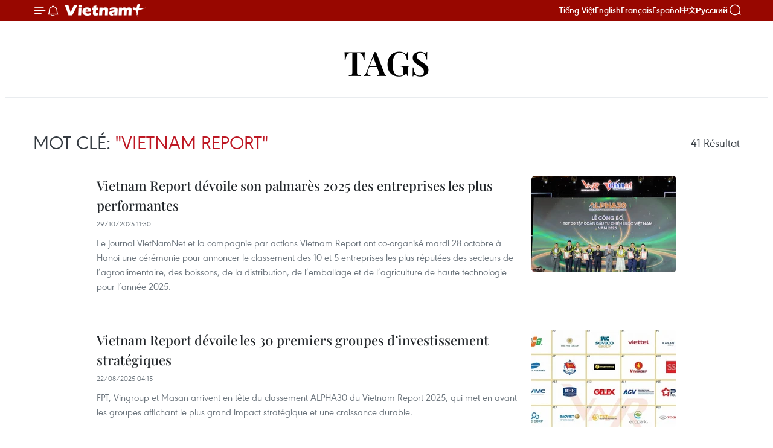

--- FILE ---
content_type: text/html;charset=utf-8
request_url: https://fr.vietnamplus.vn/vietnam-report-tag1799.vnp
body_size: 13801
content:
<!DOCTYPE html> <html lang="fr" class="fr"> <head> <title>Vietnam Report | Vietnam+ (VietnamPlus)</title> <meta name="description" content="Tin tức, hình ảnh, video clip MỚI NHẤT về Vietnam Report đang được dư luận quan tâm, cập nhật tin tuc Vietnam Report 24h trong ngày tại Vietnam+ (VietnamPlus)"/> <meta name="keywords" content="Vietnam Report, tin tuc Vietnam Report, hinh anh Vietnam Report, video clip Vietnam Report"/> <meta name="news_keywords" content="Vietnam Report, tin tuc Vietnam Report, hinh anh Vietnam Report, video clip Vietnam Report"/> <meta http-equiv="Content-Type" content="text/html; charset=utf-8" /> <meta http-equiv="X-UA-Compatible" content="IE=edge"/> <meta http-equiv="refresh" content="1800" /> <meta name="revisit-after" content="1 days" /> <meta name="viewport" content="width=device-width, initial-scale=1"> <meta http-equiv="content-language" content="vi" /> <meta name="format-detection" content="telephone=no"/> <meta name="format-detection" content="address=no"/> <meta name="apple-mobile-web-app-capable" content="yes"> <meta name="apple-mobile-web-app-status-bar-style" content="black"> <meta name="apple-mobile-web-app-title" content="Vietnam+ (VietnamPlus)"/> <meta name="referrer" content="no-referrer-when-downgrade"/> <link rel="shortcut icon" href="https://media.vietnamplus.vn/assets/web/styles/img/favicon.ico" type="image/x-icon" /> <link rel="preconnect" href="https://media.vietnamplus.vn"/> <link rel="dns-prefetch" href="https://media.vietnamplus.vn"/> <link rel="preconnect" href="//www.google-analytics.com" /> <link rel="preconnect" href="//www.googletagmanager.com" /> <link rel="preconnect" href="//stc.za.zaloapp.com" /> <link rel="preconnect" href="//fonts.googleapis.com" /> <link rel="preconnect" href="//pagead2.googlesyndication.com"/> <link rel="preconnect" href="//tpc.googlesyndication.com"/> <link rel="preconnect" href="//securepubads.g.doubleclick.net"/> <link rel="preconnect" href="//accounts.google.com"/> <link rel="preconnect" href="//adservice.google.com"/> <link rel="preconnect" href="//adservice.google.com.vn"/> <link rel="preconnect" href="//www.googletagservices.com"/> <link rel="preconnect" href="//partner.googleadservices.com"/> <link rel="preconnect" href="//tpc.googlesyndication.com"/> <link rel="preconnect" href="//za.zdn.vn"/> <link rel="preconnect" href="//sp.zalo.me"/> <link rel="preconnect" href="//connect.facebook.net"/> <link rel="preconnect" href="//www.facebook.com"/> <link rel="dns-prefetch" href="//www.google-analytics.com" /> <link rel="dns-prefetch" href="//www.googletagmanager.com" /> <link rel="dns-prefetch" href="//stc.za.zaloapp.com" /> <link rel="dns-prefetch" href="//fonts.googleapis.com" /> <link rel="dns-prefetch" href="//pagead2.googlesyndication.com"/> <link rel="dns-prefetch" href="//tpc.googlesyndication.com"/> <link rel="dns-prefetch" href="//securepubads.g.doubleclick.net"/> <link rel="dns-prefetch" href="//accounts.google.com"/> <link rel="dns-prefetch" href="//adservice.google.com"/> <link rel="dns-prefetch" href="//adservice.google.com.vn"/> <link rel="dns-prefetch" href="//www.googletagservices.com"/> <link rel="dns-prefetch" href="//partner.googleadservices.com"/> <link rel="dns-prefetch" href="//tpc.googlesyndication.com"/> <link rel="dns-prefetch" href="//za.zdn.vn"/> <link rel="dns-prefetch" href="//sp.zalo.me"/> <link rel="dns-prefetch" href="//connect.facebook.net"/> <link rel="dns-prefetch" href="//www.facebook.com"/> <link rel="dns-prefetch" href="//graph.facebook.com"/> <link rel="dns-prefetch" href="//static.xx.fbcdn.net"/> <link rel="dns-prefetch" href="//staticxx.facebook.com"/> <script> var cmsConfig = { domainDesktop: 'https://fr.vietnamplus.vn', domainMobile: 'https://fr.vietnamplus.vn', domainApi: 'https://fr-api.vietnamplus.vn', domainStatic: 'https://media.vietnamplus.vn', domainLog: 'https://fr-log.vietnamplus.vn', googleAnalytics: 'G\-XG2Q9PW0XH', siteId: 0, pageType: 12, objectId: 1799, adsZone: 0, allowAds: true, adsLazy: true, antiAdblock: true, }; if (window.location.protocol !== 'https:' && window.location.hostname.indexOf('vietnamplus.vn') !== -1) { window.location = 'https://' + window.location.hostname + window.location.pathname + window.location.hash; } var USER_AGENT=window.navigator&&(window.navigator.userAgent||window.navigator.vendor)||window.opera||"",IS_MOBILE=/Android|webOS|iPhone|iPod|BlackBerry|Windows Phone|IEMobile|Mobile Safari|Opera Mini/i.test(USER_AGENT),IS_REDIRECT=!1;function setCookie(e,o,i){var n=new Date,i=(n.setTime(n.getTime()+24*i*60*60*1e3),"expires="+n.toUTCString());document.cookie=e+"="+o+"; "+i+";path=/;"}function getCookie(e){var o=document.cookie.indexOf(e+"="),i=o+e.length+1;return!o&&e!==document.cookie.substring(0,e.length)||-1===o?null:(-1===(e=document.cookie.indexOf(";",i))&&(e=document.cookie.length),unescape(document.cookie.substring(i,e)))}IS_MOBILE&&getCookie("isDesktop")&&(setCookie("isDesktop",1,-1),window.location=window.location.pathname.replace(".amp", ".vnp")+window.location.search,IS_REDIRECT=!0); </script> <meta property="fb:pages" content="120834779440" /> <meta property="fb:app_id" content="1960985707489919" /> <meta name="author" content="Vietnam+ (VietnamPlus)" /> <meta name="copyright" content="Copyright © 2026 by Vietnam+ (VietnamPlus)" /> <meta name="RATING" content="GENERAL" /> <meta name="GENERATOR" content="Vietnam+ (VietnamPlus)" /> <meta content="Vietnam+ (VietnamPlus)" itemprop="sourceOrganization" name="source"/> <meta content="news" itemprop="genre" name="medium"/> <meta name="robots" content="noarchive, max-image-preview:large, index, follow" /> <meta name="GOOGLEBOT" content="noarchive, max-image-preview:large, index, follow" /> <link rel="canonical" href="https://fr.vietnamplus.vn/tag/vietnam-report-tag1799.vnp" /> <meta property="og:site_name" content="Vietnam+ (VietnamPlus)"/> <meta property="og:rich_attachment" content="true"/> <meta property="og:type" content="website"/> <meta property="og:url" content="https://fr.vietnamplus.vn/tag/vietnam-report-tag1799.vnp"/> <meta property="og:image" content="https://media.vietnamplus.vn/assets/web/styles/img/social-share.jpg"/> <meta property="og:image:width" content="1200"/> <meta property="og:image:height" content="630"/> <meta property="og:title" content="Vietnam Report"/> <meta property="og:description" content="Tin tức, hình ảnh, video clip MỚI NHẤT về Vietnam Report đang được dư luận quan tâm, cập nhật tin tuc Vietnam Report 24h trong ngày tại Vietnam+ (VietnamPlus)"/> <meta name="twitter:card" value="summary"/> <meta name="twitter:url" content="https://fr.vietnamplus.vn/tag/vietnam-report-tag1799.vnp"/> <meta name="twitter:title" content="Vietnam Report"/> <meta name="twitter:description" content="Tin tức, hình ảnh, video clip MỚI NHẤT về Vietnam Report đang được dư luận quan tâm, cập nhật tin tuc Vietnam Report 24h trong ngày tại Vietnam+ (VietnamPlus)"/> <meta name="twitter:image" content="https://media.vietnamplus.vn/assets/web/styles/img/social-share.jpg"/> <meta name="twitter:site" content="@Vietnam+ (VietnamPlus)"/> <meta name="twitter:creator" content="@Vietnam+ (VietnamPlus)"/> <script type="application/ld+json"> { "@context": "http://schema.org", "@type": "Organization", "name": "Vietnam+ (VietnamPlus)", "url": "https://fr.vietnamplus.vn", "logo": "https://media.vietnamplus.vn/assets/web/styles/img/logo.png", "foundingDate": "2008", "founders": [ { "@type": "Person", "name": "Thông tấn xã Việt Nam (TTXVN)" } ], "address": [ { "@type": "PostalAddress", "streetAddress": "Số 05 Lý Thường Kiệt - Hà Nội - Việt Nam", "addressLocality": "Hà Nội City", "addressRegion": "Northeast", "postalCode": "100000", "addressCountry": "VNM" } ], "contactPoint": [ { "@type": "ContactPoint", "telephone": "+84-243-941-1349", "contactType": "customer service" }, { "@type": "ContactPoint", "telephone": "+84-243-941-1348", "contactType": "customer service" } ], "sameAs": [ "https://www.facebook.com/VietnamPlus", "https://www.tiktok.com/@vietnamplus", "https://twitter.com/vietnamplus", "https://www.youtube.com/c/BaoVietnamPlus" ] } </script> <script type="application/ld+json"> { "@context" : "https://schema.org", "@type" : "WebSite", "name": "Vietnam+ (VietnamPlus)", "url": "https://fr.vietnamplus.vn", "alternateName" : "Báo điện tử VIETNAMPLUS, Cơ quan của Thông tấn xã Việt Nam (TTXVN)", "potentialAction": { "@type": "SearchAction", "target": { "@type": "EntryPoint", "urlTemplate": "https://fr.vietnamplus.vn/search/?q={search_term_string}" }, "query-input": "required name=search_term_string" } } </script> <script type="application/ld+json"> { "@context":"http://schema.org", "@type":"BreadcrumbList", "itemListElement":[ { "@type":"ListItem", "position":1, "item":{ "@id":"https://fr.vietnamplus.vn/tag/vietnam-report-tag1799.vnp", "name":"Vietnam Report" } } ] } </script> <link rel="preload" href="https://media.vietnamplus.vn/assets/web/styles/css/main.min-1.0.14.css" as="style"> <link rel="preload" href="https://media.vietnamplus.vn/assets/web/js/main.min-1.0.33.js" as="script"> <link id="cms-style" rel="stylesheet" href="https://media.vietnamplus.vn/assets/web/styles/css/main.min-1.0.14.css"> <script type="text/javascript"> var _metaOgUrl = 'https://fr.vietnamplus.vn/tag/vietnam-report-tag1799.vnp'; var page_title = document.title; var tracked_url = window.location.pathname + window.location.search + window.location.hash; </script> <script async="" src="https://www.googletagmanager.com/gtag/js?id=G-XG2Q9PW0XH"></script> <script> window.dataLayer = window.dataLayer || []; function gtag(){dataLayer.push(arguments);} gtag('js', new Date()); gtag('config', 'G-XG2Q9PW0XH'); </script> <script async src="https://sp.zalo.me/plugins/sdk.js"></script> </head> <body class=""> <div id="sdaWeb_SdaMasthead" class="rennab rennab-top" data-platform="1" data-position="Web_SdaMasthead"> </div> <header class=" site-header"> <div class="sticky"> <div class="container"> <i class="ic-menu"></i> <i class="ic-bell"></i> <div id="header-news" class="pick-news hidden" data-source="header-latest-news"></div> <a class="small-logo" href="/" title="Vietnam+ (VietnamPlus)">Vietnam+ (VietnamPlus)</a> <ul class="menu"> <li> <a href="https://www.vietnamplus.vn" title="Tiếng Việt" target="_blank">Tiếng Việt</a> </li> <li> <a href="https://en.vietnamplus.vn" title="English" target="_blank" rel="nofollow">English</a> </li> <li> <a href="https://fr.vietnamplus.vn" title="Français" target="_blank" rel="nofollow">Français</a> </li> <li> <a href="https://es.vietnamplus.vn" title="Español" target="_blank" rel="nofollow">Español</a> </li> <li> <a href="https://zh.vietnamplus.vn" title="中文" target="_blank" rel="nofollow">中文</a> </li> <li> <a href="https://ru.vietnamplus.vn" title="Русский" target="_blank" rel="nofollow">Русский</a> </li> </ul> <div class="search-wrapper"> <i class="ic-search"></i> <input type="text" class="search txtsearch" placeholder="Mot clé"> </div> </div> </div> </header> <div class="site-body"> <div id="sdaWeb_SdaBackground" class="rennab " data-platform="1" data-position="Web_SdaBackground"> </div> <div class="container"> <div class="breadcrumb"> <h2 class="main"> <a href="/" title="Vietnam Report">Tags</a> </h2> </div> <div id="sdaWeb_SdaTop" class="rennab " data-platform="1" data-position="Web_SdaTop"> </div> <div class="search-tags"> <div class="region-text"> <h1 class="keywords">Mot clé: <span class="search-keyword">"Vietnam Report"</span></h1> <p class="result"><span class="total-result">41</span> Résultat</p> </div> </div> <div class="timeline secondary content-list"> <article class="story" data-id="254040"> <figure class="story__thumb"> <a class="cms-link" href="https://fr.vietnamplus.vn/vietnam-report-devoile-son-palmares-2025-des-entreprises-les-plus-performantes-post254040.vnp" title="Vietnam Report dévoile son palmarès 2025 des entreprises les plus performantes"> <img class="lazyload" src="[data-uri]" data-src="https://mediafr.vietnamplus.vn/images/44f872b41ffffe837e595148a04b9807c748d32b56402318fb112929b4937d0b9f387a8bcef608e0a8694f675c3a66fcbc641214598d56ebf6ac7b349144c1fa/alpha30.jpg.webp" data-srcset="https://mediafr.vietnamplus.vn/images/44f872b41ffffe837e595148a04b9807c748d32b56402318fb112929b4937d0b9f387a8bcef608e0a8694f675c3a66fcbc641214598d56ebf6ac7b349144c1fa/alpha30.jpg.webp 1x, https://mediafr.vietnamplus.vn/images/5d0deb09e2c673469c8d47bdf1f528e4c748d32b56402318fb112929b4937d0b9f387a8bcef608e0a8694f675c3a66fcbc641214598d56ebf6ac7b349144c1fa/alpha30.jpg.webp 2x" alt="Les entreprises mises à l’honneur lors de la cérémonie, à Hanoi. Photo : vietnamnet.vn"> <noscript><img src="https://mediafr.vietnamplus.vn/images/44f872b41ffffe837e595148a04b9807c748d32b56402318fb112929b4937d0b9f387a8bcef608e0a8694f675c3a66fcbc641214598d56ebf6ac7b349144c1fa/alpha30.jpg.webp" srcset="https://mediafr.vietnamplus.vn/images/44f872b41ffffe837e595148a04b9807c748d32b56402318fb112929b4937d0b9f387a8bcef608e0a8694f675c3a66fcbc641214598d56ebf6ac7b349144c1fa/alpha30.jpg.webp 1x, https://mediafr.vietnamplus.vn/images/5d0deb09e2c673469c8d47bdf1f528e4c748d32b56402318fb112929b4937d0b9f387a8bcef608e0a8694f675c3a66fcbc641214598d56ebf6ac7b349144c1fa/alpha30.jpg.webp 2x" alt="Les entreprises mises à l’honneur lors de la cérémonie, à Hanoi. Photo : vietnamnet.vn" class="image-fallback"></noscript> </a> </figure> <h2 class="story__heading" data-tracking="254040"> <a class=" cms-link" href="https://fr.vietnamplus.vn/vietnam-report-devoile-son-palmares-2025-des-entreprises-les-plus-performantes-post254040.vnp" title="Vietnam Report dévoile son palmarès 2025 des entreprises les plus performantes"> Vietnam Report dévoile son palmarès 2025 des entreprises les plus performantes </a> </h2> <time class="time" datetime="2025-10-29T18:30:00+0700" data-time="1761737400"> 29/10/2025 18:30 </time> <div class="story__summary story__shorten"> <p>Le journal VietNamNet et la compagnie par actions Vietnam Report ont co-organisé mardi 28 octobre à Hanoi une cérémonie pour annoncer le classement des 10 et 5 entreprises les plus réputées des secteurs de l’agroalimentaire, des boissons, de la distribution, de l’emballage et de l’agriculture de haute technologie pour l’année 2025.</p> </div> </article> <article class="story" data-id="249814"> <figure class="story__thumb"> <a class="cms-link" href="https://fr.vietnamplus.vn/vietnam-report-devoile-les-30-premiers-groupes-dinvestissement-strategiques-post249814.vnp" title="Vietnam Report dévoile les 30 premiers groupes d’investissement stratégiques"> <img class="lazyload" src="[data-uri]" data-src="https://mediafr.vietnamplus.vn/images/44f872b41ffffe837e595148a04b9807103986cf94bf292ee05dc72462337092eaa7bc02fb4a0721261da9ef5e84f629835b2a35aa37fbf2ec7ee4bb159e461c/vietnam-report.jpg.webp" data-srcset="https://mediafr.vietnamplus.vn/images/44f872b41ffffe837e595148a04b9807103986cf94bf292ee05dc72462337092eaa7bc02fb4a0721261da9ef5e84f629835b2a35aa37fbf2ec7ee4bb159e461c/vietnam-report.jpg.webp 1x, https://mediafr.vietnamplus.vn/images/5d0deb09e2c673469c8d47bdf1f528e4103986cf94bf292ee05dc72462337092eaa7bc02fb4a0721261da9ef5e84f629835b2a35aa37fbf2ec7ee4bb159e461c/vietnam-report.jpg.webp 2x" alt="Vietnam Report dévoile la liste des 30 premiers groupes d’investissement stratégiques du pays. Photo : VNA"> <noscript><img src="https://mediafr.vietnamplus.vn/images/44f872b41ffffe837e595148a04b9807103986cf94bf292ee05dc72462337092eaa7bc02fb4a0721261da9ef5e84f629835b2a35aa37fbf2ec7ee4bb159e461c/vietnam-report.jpg.webp" srcset="https://mediafr.vietnamplus.vn/images/44f872b41ffffe837e595148a04b9807103986cf94bf292ee05dc72462337092eaa7bc02fb4a0721261da9ef5e84f629835b2a35aa37fbf2ec7ee4bb159e461c/vietnam-report.jpg.webp 1x, https://mediafr.vietnamplus.vn/images/5d0deb09e2c673469c8d47bdf1f528e4103986cf94bf292ee05dc72462337092eaa7bc02fb4a0721261da9ef5e84f629835b2a35aa37fbf2ec7ee4bb159e461c/vietnam-report.jpg.webp 2x" alt="Vietnam Report dévoile la liste des 30 premiers groupes d’investissement stratégiques du pays. Photo : VNA" class="image-fallback"></noscript> </a> </figure> <h2 class="story__heading" data-tracking="249814"> <a class=" cms-link" href="https://fr.vietnamplus.vn/vietnam-report-devoile-les-30-premiers-groupes-dinvestissement-strategiques-post249814.vnp" title="Vietnam Report dévoile les 30 premiers groupes d’investissement stratégiques"> Vietnam Report dévoile les 30 premiers groupes d’investissement stratégiques </a> </h2> <time class="time" datetime="2025-08-22T11:15:00+0700" data-time="1755836100"> 22/08/2025 11:15 </time> <div class="story__summary story__shorten"> <p>FPT, Vingroup et Masan arrivent en tête du classement ALPHA30 du Vietnam Report 2025, qui met en avant les groupes affichant le plus grand impact stratégique et une croissance durable.</p> </div> </article> <article class="story" data-id="244839"> <figure class="story__thumb"> <a class="cms-link" href="https://fr.vietnamplus.vn/croissance-economique-le-vietnam-devoile-son-top-500-des-entreprises-les-plus-dynamiques-post244839.vnp" title="Croissance économique : le Vietnam dévoile son Top 500 des entreprises les plus dynamiques "> <img class="lazyload" src="[data-uri]" data-src="https://mediafr.vietnamplus.vn/images/e561533c122dd67ff9be5bdc26232758febd5f8a6a9b5ed7dec2af23c0890ecc209f952adcc74cf4ed5c50eb6f44745ceebc0b402d020c64ae153eb4a8bd6e30/nc-20250416115816.jpg.webp" data-srcset="https://mediafr.vietnamplus.vn/images/e561533c122dd67ff9be5bdc26232758febd5f8a6a9b5ed7dec2af23c0890ecc209f952adcc74cf4ed5c50eb6f44745ceebc0b402d020c64ae153eb4a8bd6e30/nc-20250416115816.jpg.webp 1x, https://mediafr.vietnamplus.vn/images/5e68d86e4a3b9f2df1e0c1392dbdba62febd5f8a6a9b5ed7dec2af23c0890ecc209f952adcc74cf4ed5c50eb6f44745ceebc0b402d020c64ae153eb4a8bd6e30/nc-20250416115816.jpg.webp 2x" alt="Photo : VNA"> <noscript><img src="https://mediafr.vietnamplus.vn/images/e561533c122dd67ff9be5bdc26232758febd5f8a6a9b5ed7dec2af23c0890ecc209f952adcc74cf4ed5c50eb6f44745ceebc0b402d020c64ae153eb4a8bd6e30/nc-20250416115816.jpg.webp" srcset="https://mediafr.vietnamplus.vn/images/e561533c122dd67ff9be5bdc26232758febd5f8a6a9b5ed7dec2af23c0890ecc209f952adcc74cf4ed5c50eb6f44745ceebc0b402d020c64ae153eb4a8bd6e30/nc-20250416115816.jpg.webp 1x, https://mediafr.vietnamplus.vn/images/5e68d86e4a3b9f2df1e0c1392dbdba62febd5f8a6a9b5ed7dec2af23c0890ecc209f952adcc74cf4ed5c50eb6f44745ceebc0b402d020c64ae153eb4a8bd6e30/nc-20250416115816.jpg.webp 2x" alt="Photo : VNA" class="image-fallback"></noscript> </a> </figure> <h2 class="story__heading" data-tracking="244839"> <a class=" cms-link" href="https://fr.vietnamplus.vn/croissance-economique-le-vietnam-devoile-son-top-500-des-entreprises-les-plus-dynamiques-post244839.vnp" title="Croissance économique : le Vietnam dévoile son Top 500 des entreprises les plus dynamiques "> Croissance économique : le Vietnam dévoile son Top 500 des entreprises les plus dynamiques </a> </h2> <time class="time" datetime="2025-04-24T16:09:55+0700" data-time="1745485795"> 24/04/2025 16:09 </time> <div class="story__summary story__shorten"> <p>La compagnie par actions Vietnam Report et le journal VietNamNet ont annoncé, le 24 avril, la liste des 500 entreprises enregistrant la croissance la plus rapide au Vietnam (FAST500), mettant à l’honneur celles qui se distinguent par un taux de croissance élevé de leurs revenus et un fort engagement en matière de responsabilité sociale. </p> </div> </article> <article class="story" data-id="237857"> <figure class="story__thumb"> <a class="cms-link" href="https://fr.vietnamplus.vn/vietnam-report-construire-une-marque-forte-pour-le-developpement-durable-a-lavenir-post237857.vnp" title="Vietnam Report: Construire une marque forte pour le développement durable à l’avenir"> <img class="lazyload" src="[data-uri]" data-src="https://mediafr.vietnamplus.vn/images/8e98a483fbdc1188ba7e718c1c8b17cb7d140f8413acbf1b75c92b53a8e399e91f2b4b208265a2b179c31be0df930f164c7dea573360559da230b6bea101fdcc/doanh-nghiep.jpg.webp" data-srcset="https://mediafr.vietnamplus.vn/images/8e98a483fbdc1188ba7e718c1c8b17cb7d140f8413acbf1b75c92b53a8e399e91f2b4b208265a2b179c31be0df930f164c7dea573360559da230b6bea101fdcc/doanh-nghiep.jpg.webp 1x, https://mediafr.vietnamplus.vn/images/8fca5519b08d7ebdb673790bf74350817d140f8413acbf1b75c92b53a8e399e91f2b4b208265a2b179c31be0df930f164c7dea573360559da230b6bea101fdcc/doanh-nghiep.jpg.webp 2x" alt="Cérémonie annonçant le Top 500 des plus grandes compagnies du Vietnam (VNR500) et le top 10 des plus prestigieuses entreprises dans les domaines de la pharmacie, de la logistique, du tourisme et de l&#39;animalerie en 2024. Photo: VNA"> <noscript><img src="https://mediafr.vietnamplus.vn/images/8e98a483fbdc1188ba7e718c1c8b17cb7d140f8413acbf1b75c92b53a8e399e91f2b4b208265a2b179c31be0df930f164c7dea573360559da230b6bea101fdcc/doanh-nghiep.jpg.webp" srcset="https://mediafr.vietnamplus.vn/images/8e98a483fbdc1188ba7e718c1c8b17cb7d140f8413acbf1b75c92b53a8e399e91f2b4b208265a2b179c31be0df930f164c7dea573360559da230b6bea101fdcc/doanh-nghiep.jpg.webp 1x, https://mediafr.vietnamplus.vn/images/8fca5519b08d7ebdb673790bf74350817d140f8413acbf1b75c92b53a8e399e91f2b4b208265a2b179c31be0df930f164c7dea573360559da230b6bea101fdcc/doanh-nghiep.jpg.webp 2x" alt="Cérémonie annonçant le Top 500 des plus grandes compagnies du Vietnam (VNR500) et le top 10 des plus prestigieuses entreprises dans les domaines de la pharmacie, de la logistique, du tourisme et de l&#39;animalerie en 2024. Photo: VNA" class="image-fallback"></noscript> </a> </figure> <h2 class="story__heading" data-tracking="237857"> <a class=" cms-link" href="https://fr.vietnamplus.vn/vietnam-report-construire-une-marque-forte-pour-le-developpement-durable-a-lavenir-post237857.vnp" title="Vietnam Report: Construire une marque forte pour le développement durable à l’avenir"> Vietnam Report: Construire une marque forte pour le développement durable à l’avenir </a> </h2> <time class="time" datetime="2025-01-08T18:49:07+0700" data-time="1736336947"> 08/01/2025 18:49 </time> <div class="story__summary story__shorten"> <p>Durant le processus de reprise économique,&nbsp;construction d’une marque forte continuera à jouer un rôle clé, aidant non seulement les entreprises à se redresser rapidement, mais également à se développer durablement à l’avenir.</p> </div> </article> <article class="story" data-id="228847"> <figure class="story__thumb"> <a class="cms-link" href="https://fr.vietnamplus.vn/la-liste-des-50-plus-prestigieuses-et-efficaces-entreprises-publiques-en-2024-devoilee-post228847.vnp" title="La liste des 50 plus prestigieuses et efficaces entreprises publiques en 2024 dévoilée"> <img class="lazyload" src="[data-uri]" data-src="https://mediafr.vietnamplus.vn/images/ae057bab99f8b1b74502585042c6d720d9efca804b8103acccf953e4e5d338b605ed5256d57e8e721c23d400965e8c86b99de573f1345012f91e6b704988363c/1-1277.jpg.webp" data-srcset="https://mediafr.vietnamplus.vn/images/ae057bab99f8b1b74502585042c6d720d9efca804b8103acccf953e4e5d338b605ed5256d57e8e721c23d400965e8c86b99de573f1345012f91e6b704988363c/1-1277.jpg.webp 1x, https://mediafr.vietnamplus.vn/images/a73da72ef6fb08a44d694436f9d7d0aad9efca804b8103acccf953e4e5d338b605ed5256d57e8e721c23d400965e8c86b99de573f1345012f91e6b704988363c/1-1277.jpg.webp 2x" alt="Photo ; Kinh te vq du bao"> <noscript><img src="https://mediafr.vietnamplus.vn/images/ae057bab99f8b1b74502585042c6d720d9efca804b8103acccf953e4e5d338b605ed5256d57e8e721c23d400965e8c86b99de573f1345012f91e6b704988363c/1-1277.jpg.webp" srcset="https://mediafr.vietnamplus.vn/images/ae057bab99f8b1b74502585042c6d720d9efca804b8103acccf953e4e5d338b605ed5256d57e8e721c23d400965e8c86b99de573f1345012f91e6b704988363c/1-1277.jpg.webp 1x, https://mediafr.vietnamplus.vn/images/a73da72ef6fb08a44d694436f9d7d0aad9efca804b8103acccf953e4e5d338b605ed5256d57e8e721c23d400965e8c86b99de573f1345012f91e6b704988363c/1-1277.jpg.webp 2x" alt="Photo ; Kinh te vq du bao" class="image-fallback"></noscript> </a> </figure> <h2 class="story__heading" data-tracking="228847"> <a class=" cms-link" href="https://fr.vietnamplus.vn/la-liste-des-50-plus-prestigieuses-et-efficaces-entreprises-publiques-en-2024-devoilee-post228847.vnp" title="La liste des 50 plus prestigieuses et efficaces entreprises publiques en 2024 dévoilée"> La liste des 50 plus prestigieuses et efficaces entreprises publiques en 2024 dévoilée </a> </h2> <time class="time" datetime="2024-08-04T17:02:34+0700" data-time="1722765754"> 04/08/2024 17:02 </time> <div class="story__summary story__shorten"> <p>Vietnam Report et le journal VietNamNet ont annoncé la liste des 50 plus prestigieuses et efficaces entreprises publiques (VIX50) au Vietnam en 2024 lors d'une cérémonie tenue le 2 août.</p> </div> </article> <div id="sdaWeb_SdaNative1" class="rennab " data-platform="1" data-position="Web_SdaNative1"> </div> <article class="story" data-id="227112"> <figure class="story__thumb"> <a class="cms-link" href="https://fr.vietnamplus.vn/vietnam-report-annonce-les-10-meilleures-entreprises-technologiques-reputees-en-2024-post227112.vnp" title="Vietnam Report annonce les 10 meilleures entreprises technologiques réputées en 2024"> <img class="lazyload" src="[data-uri]" data-src="https://mediafr.vietnamplus.vn/images/ae057bab99f8b1b74502585042c6d720d9efca804b8103acccf953e4e5d338b62e2daccfa844d8a842f332f9018160a1b99de573f1345012f91e6b704988363c/1-8171.jpg.webp" data-srcset="https://mediafr.vietnamplus.vn/images/ae057bab99f8b1b74502585042c6d720d9efca804b8103acccf953e4e5d338b62e2daccfa844d8a842f332f9018160a1b99de573f1345012f91e6b704988363c/1-8171.jpg.webp 1x, https://mediafr.vietnamplus.vn/images/a73da72ef6fb08a44d694436f9d7d0aad9efca804b8103acccf953e4e5d338b62e2daccfa844d8a842f332f9018160a1b99de573f1345012f91e6b704988363c/1-8171.jpg.webp 2x" alt="Vietnam Report annonce les 10 meilleures entreprises technologiques réputées en 2024"> <noscript><img src="https://mediafr.vietnamplus.vn/images/ae057bab99f8b1b74502585042c6d720d9efca804b8103acccf953e4e5d338b62e2daccfa844d8a842f332f9018160a1b99de573f1345012f91e6b704988363c/1-8171.jpg.webp" srcset="https://mediafr.vietnamplus.vn/images/ae057bab99f8b1b74502585042c6d720d9efca804b8103acccf953e4e5d338b62e2daccfa844d8a842f332f9018160a1b99de573f1345012f91e6b704988363c/1-8171.jpg.webp 1x, https://mediafr.vietnamplus.vn/images/a73da72ef6fb08a44d694436f9d7d0aad9efca804b8103acccf953e4e5d338b62e2daccfa844d8a842f332f9018160a1b99de573f1345012f91e6b704988363c/1-8171.jpg.webp 2x" alt="Vietnam Report annonce les 10 meilleures entreprises technologiques réputées en 2024" class="image-fallback"></noscript> </a> </figure> <h2 class="story__heading" data-tracking="227112"> <a class=" cms-link" href="https://fr.vietnamplus.vn/vietnam-report-annonce-les-10-meilleures-entreprises-technologiques-reputees-en-2024-post227112.vnp" title="Vietnam Report annonce les 10 meilleures entreprises technologiques réputées en 2024"> Vietnam Report annonce les 10 meilleures entreprises technologiques réputées en 2024 </a> </h2> <time class="time" datetime="2024-06-22T09:08:18+0700" data-time="1719022098"> 22/06/2024 09:08 </time> <div class="story__summary story__shorten"> <p>Le Groupe de l'industrie militaire et des télécommunications (Viettel), FPT Corporation et le Groupe des postes et télécommunications du Vietnam (VNPT) font partie des 10 entreprises technologiques les plus réputées en 2024, publicitées récemment par Vietnam Report JSC.</p> </div> </article> <article class="story" data-id="226607"> <figure class="story__thumb"> <a class="cms-link" href="https://fr.vietnamplus.vn/publicite-du-top-10-des-banques-commerciales-reputees-pour-2024-post226607.vnp" title="Publicité du top 10 des banques commerciales réputées pour 2024"> <img class="lazyload" src="[data-uri]" data-src="https://mediafr.vietnamplus.vn/images/ae057bab99f8b1b74502585042c6d720d9efca804b8103acccf953e4e5d338b6befa17454120945628297892b9959f28b99de573f1345012f91e6b704988363c/1-4044.jpg.webp" data-srcset="https://mediafr.vietnamplus.vn/images/ae057bab99f8b1b74502585042c6d720d9efca804b8103acccf953e4e5d338b6befa17454120945628297892b9959f28b99de573f1345012f91e6b704988363c/1-4044.jpg.webp 1x, https://mediafr.vietnamplus.vn/images/a73da72ef6fb08a44d694436f9d7d0aad9efca804b8103acccf953e4e5d338b6befa17454120945628297892b9959f28b99de573f1345012f91e6b704988363c/1-4044.jpg.webp 2x" alt="Transactions à une succursale de la Banque Agribank à Lao Cai. Photo : VNA "> <noscript><img src="https://mediafr.vietnamplus.vn/images/ae057bab99f8b1b74502585042c6d720d9efca804b8103acccf953e4e5d338b6befa17454120945628297892b9959f28b99de573f1345012f91e6b704988363c/1-4044.jpg.webp" srcset="https://mediafr.vietnamplus.vn/images/ae057bab99f8b1b74502585042c6d720d9efca804b8103acccf953e4e5d338b6befa17454120945628297892b9959f28b99de573f1345012f91e6b704988363c/1-4044.jpg.webp 1x, https://mediafr.vietnamplus.vn/images/a73da72ef6fb08a44d694436f9d7d0aad9efca804b8103acccf953e4e5d338b6befa17454120945628297892b9959f28b99de573f1345012f91e6b704988363c/1-4044.jpg.webp 2x" alt="Transactions à une succursale de la Banque Agribank à Lao Cai. Photo : VNA " class="image-fallback"></noscript> </a> </figure> <h2 class="story__heading" data-tracking="226607"> <a class=" cms-link" href="https://fr.vietnamplus.vn/publicite-du-top-10-des-banques-commerciales-reputees-pour-2024-post226607.vnp" title="Publicité du top 10 des banques commerciales réputées pour 2024"> Publicité du top 10 des banques commerciales réputées pour 2024 </a> </h2> <time class="time" datetime="2024-06-10T21:42:09+0700" data-time="1718030529"> 10/06/2024 21:42 </time> <div class="story__summary story__shorten"> <p>Le Vietnam Report JSC a dévoilé le 10 juin sa liste annuelle des 10 banques commerciales les plus réputées du Vietnam pour 2024.</p> </div> </article> <article class="story" data-id="223637"> <figure class="story__thumb"> <a class="cms-link" href="https://fr.vietnamplus.vn/publication-de-la-liste-des-500-entreprises-a-la-croissance-la-plus-rapide-en-2024-post223637.vnp" title="Publication de la liste des 500 entreprises à la croissance la plus rapide en 2024 "> <img class="lazyload" src="[data-uri]" data-src="https://mediafr.vietnamplus.vn/images/ae057bab99f8b1b74502585042c6d72000dd6b077e7a7608dd22fa1303f086e294ae69740bcc04fad43f4e67dad46c48835b2a35aa37fbf2ec7ee4bb159e461c/top_500.jpg.webp" data-srcset="https://mediafr.vietnamplus.vn/images/ae057bab99f8b1b74502585042c6d72000dd6b077e7a7608dd22fa1303f086e294ae69740bcc04fad43f4e67dad46c48835b2a35aa37fbf2ec7ee4bb159e461c/top_500.jpg.webp 1x, https://mediafr.vietnamplus.vn/images/a73da72ef6fb08a44d694436f9d7d0aa00dd6b077e7a7608dd22fa1303f086e294ae69740bcc04fad43f4e67dad46c48835b2a35aa37fbf2ec7ee4bb159e461c/top_500.jpg.webp 2x" alt="Publication de la liste des 500 entreprises à la croissance la plus rapide en 2024 "> <noscript><img src="https://mediafr.vietnamplus.vn/images/ae057bab99f8b1b74502585042c6d72000dd6b077e7a7608dd22fa1303f086e294ae69740bcc04fad43f4e67dad46c48835b2a35aa37fbf2ec7ee4bb159e461c/top_500.jpg.webp" srcset="https://mediafr.vietnamplus.vn/images/ae057bab99f8b1b74502585042c6d72000dd6b077e7a7608dd22fa1303f086e294ae69740bcc04fad43f4e67dad46c48835b2a35aa37fbf2ec7ee4bb159e461c/top_500.jpg.webp 1x, https://mediafr.vietnamplus.vn/images/a73da72ef6fb08a44d694436f9d7d0aa00dd6b077e7a7608dd22fa1303f086e294ae69740bcc04fad43f4e67dad46c48835b2a35aa37fbf2ec7ee4bb159e461c/top_500.jpg.webp 2x" alt="Publication de la liste des 500 entreprises à la croissance la plus rapide en 2024 " class="image-fallback"></noscript> </a> </figure> <h2 class="story__heading" data-tracking="223637"> <a class=" cms-link" href="https://fr.vietnamplus.vn/publication-de-la-liste-des-500-entreprises-a-la-croissance-la-plus-rapide-en-2024-post223637.vnp" title="Publication de la liste des 500 entreprises à la croissance la plus rapide en 2024 "> Publication de la liste des 500 entreprises à la croissance la plus rapide en 2024 </a> </h2> <time class="time" datetime="2024-04-25T09:28:00+0700" data-time="1714012080"> 25/04/2024 09:28 </time> <div class="story__summary story__shorten"> La société Vietnam Report, en coordination avec le journal en ligne VietNamNet, a publié le 24 avril à Hanoï la liste des 500 entreprises vietnamiennes à la croissance la plus rapide en 2024 (FAST500). </div> </article> <article class="story" data-id="218388"> <figure class="story__thumb"> <a class="cms-link" href="https://fr.vietnamplus.vn/plus-de-90-des-entreprises-touristiques-prevoient-une-forte-croissance-de-leurs-revenus-cette-annee-post218388.vnp" title="Plus de 90% des entreprises touristiques prévoient une forte croissance de leurs revenus cette année"> <img class="lazyload" src="[data-uri]" data-src="https://mediafr.vietnamplus.vn/images/ae057bab99f8b1b74502585042c6d72000dd6b077e7a7608dd22fa1303f086e244cdab6ea522327368b847e2ee852650e6e784b3d66c9a87649d6be06cd8e0fa/tourisme.jpg.webp" data-srcset="https://mediafr.vietnamplus.vn/images/ae057bab99f8b1b74502585042c6d72000dd6b077e7a7608dd22fa1303f086e244cdab6ea522327368b847e2ee852650e6e784b3d66c9a87649d6be06cd8e0fa/tourisme.jpg.webp 1x, https://mediafr.vietnamplus.vn/images/a73da72ef6fb08a44d694436f9d7d0aa00dd6b077e7a7608dd22fa1303f086e244cdab6ea522327368b847e2ee852650e6e784b3d66c9a87649d6be06cd8e0fa/tourisme.jpg.webp 2x" alt="Plus de 90% des entreprises touristiques prévoient une forte croissance de leurs revenus cette année"> <noscript><img src="https://mediafr.vietnamplus.vn/images/ae057bab99f8b1b74502585042c6d72000dd6b077e7a7608dd22fa1303f086e244cdab6ea522327368b847e2ee852650e6e784b3d66c9a87649d6be06cd8e0fa/tourisme.jpg.webp" srcset="https://mediafr.vietnamplus.vn/images/ae057bab99f8b1b74502585042c6d72000dd6b077e7a7608dd22fa1303f086e244cdab6ea522327368b847e2ee852650e6e784b3d66c9a87649d6be06cd8e0fa/tourisme.jpg.webp 1x, https://mediafr.vietnamplus.vn/images/a73da72ef6fb08a44d694436f9d7d0aa00dd6b077e7a7608dd22fa1303f086e244cdab6ea522327368b847e2ee852650e6e784b3d66c9a87649d6be06cd8e0fa/tourisme.jpg.webp 2x" alt="Plus de 90% des entreprises touristiques prévoient une forte croissance de leurs revenus cette année" class="image-fallback"></noscript> </a> </figure> <h2 class="story__heading" data-tracking="218388"> <a class=" cms-link" href="https://fr.vietnamplus.vn/plus-de-90-des-entreprises-touristiques-prevoient-une-forte-croissance-de-leurs-revenus-cette-annee-post218388.vnp" title="Plus de 90% des entreprises touristiques prévoient une forte croissance de leurs revenus cette année"> Plus de 90% des entreprises touristiques prévoient une forte croissance de leurs revenus cette année </a> </h2> <time class="time" datetime="2024-01-31T10:00:00+0700" data-time="1706670000"> 31/01/2024 10:00 </time> <div class="story__summary story__shorten"> Les résultats d'une enquête menée par la société Vietnam Report auprès d’entreprises du tourisme et de l'hôtellerie montrent que 66,7% des entreprises du secteur sont optimistes quant aux perspectives du tourisme en 2024. </div> </article> <article class="story" data-id="213230"> <figure class="story__thumb"> <a class="cms-link" href="https://fr.vietnamplus.vn/top-10-des-entreprises-les-plus-prestigieuses-du-secteur-des-aliments-et-des-boissons-en-2023-post213230.vnp" title="Top 10 des entreprises les plus prestigieuses du secteur des aliments et des boissons en 2023"> <img class="lazyload" src="[data-uri]" data-src="https://mediafr.vietnamplus.vn/images/ae057bab99f8b1b74502585042c6d7202b84ee30405c6d42b2a223d0d2d1810b4b03c555da35387c29e45f6c610e90db6ad379562fabb7a2e21bab8da96997cb/sua.png.webp" data-srcset="https://mediafr.vietnamplus.vn/images/ae057bab99f8b1b74502585042c6d7202b84ee30405c6d42b2a223d0d2d1810b4b03c555da35387c29e45f6c610e90db6ad379562fabb7a2e21bab8da96997cb/sua.png.webp 1x, https://mediafr.vietnamplus.vn/images/a73da72ef6fb08a44d694436f9d7d0aa2b84ee30405c6d42b2a223d0d2d1810b4b03c555da35387c29e45f6c610e90db6ad379562fabb7a2e21bab8da96997cb/sua.png.webp 2x" alt="Top 10 des entreprises les plus prestigieuses du secteur des aliments et des boissons en 2023"> <noscript><img src="https://mediafr.vietnamplus.vn/images/ae057bab99f8b1b74502585042c6d7202b84ee30405c6d42b2a223d0d2d1810b4b03c555da35387c29e45f6c610e90db6ad379562fabb7a2e21bab8da96997cb/sua.png.webp" srcset="https://mediafr.vietnamplus.vn/images/ae057bab99f8b1b74502585042c6d7202b84ee30405c6d42b2a223d0d2d1810b4b03c555da35387c29e45f6c610e90db6ad379562fabb7a2e21bab8da96997cb/sua.png.webp 1x, https://mediafr.vietnamplus.vn/images/a73da72ef6fb08a44d694436f9d7d0aa2b84ee30405c6d42b2a223d0d2d1810b4b03c555da35387c29e45f6c610e90db6ad379562fabb7a2e21bab8da96997cb/sua.png.webp 2x" alt="Top 10 des entreprises les plus prestigieuses du secteur des aliments et des boissons en 2023" class="image-fallback"></noscript> </a> </figure> <h2 class="story__heading" data-tracking="213230"> <a class=" cms-link" href="https://fr.vietnamplus.vn/top-10-des-entreprises-les-plus-prestigieuses-du-secteur-des-aliments-et-des-boissons-en-2023-post213230.vnp" title="Top 10 des entreprises les plus prestigieuses du secteur des aliments et des boissons en 2023"> Top 10 des entreprises les plus prestigieuses du secteur des aliments et des boissons en 2023 </a> </h2> <time class="time" datetime="2023-09-19T15:40:00+0700" data-time="1695112800"> 19/09/2023 15:40 </time> <div class="story__summary story__shorten"> La société par actions d'évaluation Vietnam Report a rendu public le 19 septembre sa liste des 10 entreprises les plus prestigieuses du secteur des aliments et des boissons du Vietnam en 2023. </div> </article> <article class="story" data-id="204342"> <figure class="story__thumb"> <a class="cms-link" href="https://fr.vietnamplus.vn/liste-des-10-banques-commerciales-les-plus-prestigieuses-du-vietnam-en-2023-post204342.vnp" title="Liste des 10 banques commerciales les plus prestigieuses du Vietnam en 2023"> <img class="lazyload" src="[data-uri]" data-src="https://mediafr.vietnamplus.vn/images/ae057bab99f8b1b74502585042c6d7202b84ee30405c6d42b2a223d0d2d1810b1d8a48124b1ce61a74c7ba3a0fe3d3eed483030be7773e72414bf2c995cc1998e6e784b3d66c9a87649d6be06cd8e0fa/anhminhhoa20230614153333.jpg.webp" data-srcset="https://mediafr.vietnamplus.vn/images/ae057bab99f8b1b74502585042c6d7202b84ee30405c6d42b2a223d0d2d1810b1d8a48124b1ce61a74c7ba3a0fe3d3eed483030be7773e72414bf2c995cc1998e6e784b3d66c9a87649d6be06cd8e0fa/anhminhhoa20230614153333.jpg.webp 1x, https://mediafr.vietnamplus.vn/images/a73da72ef6fb08a44d694436f9d7d0aa2b84ee30405c6d42b2a223d0d2d1810b1d8a48124b1ce61a74c7ba3a0fe3d3eed483030be7773e72414bf2c995cc1998e6e784b3d66c9a87649d6be06cd8e0fa/anhminhhoa20230614153333.jpg.webp 2x" alt="Liste des 10 banques commerciales les plus prestigieuses du Vietnam en 2023"> <noscript><img src="https://mediafr.vietnamplus.vn/images/ae057bab99f8b1b74502585042c6d7202b84ee30405c6d42b2a223d0d2d1810b1d8a48124b1ce61a74c7ba3a0fe3d3eed483030be7773e72414bf2c995cc1998e6e784b3d66c9a87649d6be06cd8e0fa/anhminhhoa20230614153333.jpg.webp" srcset="https://mediafr.vietnamplus.vn/images/ae057bab99f8b1b74502585042c6d7202b84ee30405c6d42b2a223d0d2d1810b1d8a48124b1ce61a74c7ba3a0fe3d3eed483030be7773e72414bf2c995cc1998e6e784b3d66c9a87649d6be06cd8e0fa/anhminhhoa20230614153333.jpg.webp 1x, https://mediafr.vietnamplus.vn/images/a73da72ef6fb08a44d694436f9d7d0aa2b84ee30405c6d42b2a223d0d2d1810b1d8a48124b1ce61a74c7ba3a0fe3d3eed483030be7773e72414bf2c995cc1998e6e784b3d66c9a87649d6be06cd8e0fa/anhminhhoa20230614153333.jpg.webp 2x" alt="Liste des 10 banques commerciales les plus prestigieuses du Vietnam en 2023" class="image-fallback"></noscript> </a> </figure> <h2 class="story__heading" data-tracking="204342"> <a class=" cms-link" href="https://fr.vietnamplus.vn/liste-des-10-banques-commerciales-les-plus-prestigieuses-du-vietnam-en-2023-post204342.vnp" title="Liste des 10 banques commerciales les plus prestigieuses du Vietnam en 2023"> Liste des 10 banques commerciales les plus prestigieuses du Vietnam en 2023 </a> </h2> <time class="time" datetime="2023-06-21T16:14:00+0700" data-time="1687338840"> 21/06/2023 16:14 </time> <div class="story__summary story__shorten"> La société Vietnam Report a annoncé les dix banques commerciales les plus prestigieuses du pays en 2023. </div> </article> <article class="story" data-id="195341"> <figure class="story__thumb"> <a class="cms-link" href="https://fr.vietnamplus.vn/le-top-500-des-plus-grandes-entreprises-du-vietnam-en-2022-devoile-post195341.vnp" title="Le top 500 des plus grandes entreprises du Vietnam en 2022 dévoilé"> <img class="lazyload" src="[data-uri]" data-src="https://mediafr.vietnamplus.vn/images/ae057bab99f8b1b74502585042c6d7202b84ee30405c6d42b2a223d0d2d1810bf315d015fc3dedaaeac3a8a825b62a2dd2c17ba85b81085f4a25f092bc36a49f6ad379562fabb7a2e21bab8da96997cb/0501_vietnam_report.png.webp" data-srcset="https://mediafr.vietnamplus.vn/images/ae057bab99f8b1b74502585042c6d7202b84ee30405c6d42b2a223d0d2d1810bf315d015fc3dedaaeac3a8a825b62a2dd2c17ba85b81085f4a25f092bc36a49f6ad379562fabb7a2e21bab8da96997cb/0501_vietnam_report.png.webp 1x, https://mediafr.vietnamplus.vn/images/a73da72ef6fb08a44d694436f9d7d0aa2b84ee30405c6d42b2a223d0d2d1810bf315d015fc3dedaaeac3a8a825b62a2dd2c17ba85b81085f4a25f092bc36a49f6ad379562fabb7a2e21bab8da96997cb/0501_vietnam_report.png.webp 2x" alt="Le top 500 des plus grandes entreprises du Vietnam en 2022 dévoilé"> <noscript><img src="https://mediafr.vietnamplus.vn/images/ae057bab99f8b1b74502585042c6d7202b84ee30405c6d42b2a223d0d2d1810bf315d015fc3dedaaeac3a8a825b62a2dd2c17ba85b81085f4a25f092bc36a49f6ad379562fabb7a2e21bab8da96997cb/0501_vietnam_report.png.webp" srcset="https://mediafr.vietnamplus.vn/images/ae057bab99f8b1b74502585042c6d7202b84ee30405c6d42b2a223d0d2d1810bf315d015fc3dedaaeac3a8a825b62a2dd2c17ba85b81085f4a25f092bc36a49f6ad379562fabb7a2e21bab8da96997cb/0501_vietnam_report.png.webp 1x, https://mediafr.vietnamplus.vn/images/a73da72ef6fb08a44d694436f9d7d0aa2b84ee30405c6d42b2a223d0d2d1810bf315d015fc3dedaaeac3a8a825b62a2dd2c17ba85b81085f4a25f092bc36a49f6ad379562fabb7a2e21bab8da96997cb/0501_vietnam_report.png.webp 2x" alt="Le top 500 des plus grandes entreprises du Vietnam en 2022 dévoilé" class="image-fallback"></noscript> </a> </figure> <h2 class="story__heading" data-tracking="195341"> <a class=" cms-link" href="https://fr.vietnamplus.vn/le-top-500-des-plus-grandes-entreprises-du-vietnam-en-2022-devoile-post195341.vnp" title="Le top 500 des plus grandes entreprises du Vietnam en 2022 dévoilé"> Le top 500 des plus grandes entreprises du Vietnam en 2022 dévoilé </a> </h2> <time class="time" datetime="2023-01-06T10:48:00+0700" data-time="1672976880"> 06/01/2023 10:48 </time> <div class="story__summary story__shorten"> Le top 500 des plus grandes entreprises du Vietnam (VNR500) et le top 10 des plus prestigieuses entreprises dans les domaines de la pharmacie, de la logistique... ont été dévoilés le 5 janvier </div> </article> <article class="story" data-id="193789"> <figure class="story__thumb"> <a class="cms-link" href="https://fr.vietnamplus.vn/logistique-croissance-du-chiffre-daffaires-de-nombreuses-entreprises-post193789.vnp" title="Logistique: croissance du chiffre d’affaires de nombreuses entreprises "> <img class="lazyload" src="[data-uri]" data-src="https://mediafr.vietnamplus.vn/images/ae057bab99f8b1b74502585042c6d720ce8e4a5839d3ce4bbfd4f8a30be16573b8b87a67d18169e3fd6d969e7702acc1cea36eda095bd73dacde97ce26956d9a835b2a35aa37fbf2ec7ee4bb159e461c/logistics__viet__nam2.jpg.webp" data-srcset="https://mediafr.vietnamplus.vn/images/ae057bab99f8b1b74502585042c6d720ce8e4a5839d3ce4bbfd4f8a30be16573b8b87a67d18169e3fd6d969e7702acc1cea36eda095bd73dacde97ce26956d9a835b2a35aa37fbf2ec7ee4bb159e461c/logistics__viet__nam2.jpg.webp 1x, https://mediafr.vietnamplus.vn/images/a73da72ef6fb08a44d694436f9d7d0aace8e4a5839d3ce4bbfd4f8a30be16573b8b87a67d18169e3fd6d969e7702acc1cea36eda095bd73dacde97ce26956d9a835b2a35aa37fbf2ec7ee4bb159e461c/logistics__viet__nam2.jpg.webp 2x" alt="Logistique: croissance du chiffre d’affaires de nombreuses entreprises "> <noscript><img src="https://mediafr.vietnamplus.vn/images/ae057bab99f8b1b74502585042c6d720ce8e4a5839d3ce4bbfd4f8a30be16573b8b87a67d18169e3fd6d969e7702acc1cea36eda095bd73dacde97ce26956d9a835b2a35aa37fbf2ec7ee4bb159e461c/logistics__viet__nam2.jpg.webp" srcset="https://mediafr.vietnamplus.vn/images/ae057bab99f8b1b74502585042c6d720ce8e4a5839d3ce4bbfd4f8a30be16573b8b87a67d18169e3fd6d969e7702acc1cea36eda095bd73dacde97ce26956d9a835b2a35aa37fbf2ec7ee4bb159e461c/logistics__viet__nam2.jpg.webp 1x, https://mediafr.vietnamplus.vn/images/a73da72ef6fb08a44d694436f9d7d0aace8e4a5839d3ce4bbfd4f8a30be16573b8b87a67d18169e3fd6d969e7702acc1cea36eda095bd73dacde97ce26956d9a835b2a35aa37fbf2ec7ee4bb159e461c/logistics__viet__nam2.jpg.webp 2x" alt="Logistique: croissance du chiffre d’affaires de nombreuses entreprises " class="image-fallback"></noscript> </a> </figure> <h2 class="story__heading" data-tracking="193789"> <a class=" cms-link" href="https://fr.vietnamplus.vn/logistique-croissance-du-chiffre-daffaires-de-nombreuses-entreprises-post193789.vnp" title="Logistique: croissance du chiffre d’affaires de nombreuses entreprises "> Logistique: croissance du chiffre d’affaires de nombreuses entreprises </a> </h2> <time class="time" datetime="2022-12-01T09:57:55+0700" data-time="1669863475"> 01/12/2022 09:57 </time> <div class="story__summary story__shorten"> Les chiffres d’affaires de 68,4% des entreprises logistiques au Vietnam au cours des neuf premiers mois ont connu une croissance par rapport à la même période de 2021, selon un rapport de Vietnam Report. </div> </article> <article class="story" data-id="186416"> <figure class="story__thumb"> <a class="cms-link" href="https://fr.vietnamplus.vn/vietnam-report-la-transparence-de-linformation-aide-a-ameliorer-la-reputation-de-lentreprise-post186416.vnp" title="Vietnam Report: la transparence de l&#39;information aide à améliorer la réputation de l&#39;entreprise"> <img class="lazyload" src="[data-uri]" data-src="https://mediafr.vietnamplus.vn/images/ae057bab99f8b1b74502585042c6d720fa5005b583a7bf00ae7714a51f0780136bb2069be6e0bc3053768ee262b91cfdeebc0b402d020c64ae153eb4a8bd6e30/report.jpg.webp" data-srcset="https://mediafr.vietnamplus.vn/images/ae057bab99f8b1b74502585042c6d720fa5005b583a7bf00ae7714a51f0780136bb2069be6e0bc3053768ee262b91cfdeebc0b402d020c64ae153eb4a8bd6e30/report.jpg.webp 1x, https://mediafr.vietnamplus.vn/images/a73da72ef6fb08a44d694436f9d7d0aafa5005b583a7bf00ae7714a51f0780136bb2069be6e0bc3053768ee262b91cfdeebc0b402d020c64ae153eb4a8bd6e30/report.jpg.webp 2x" alt="Vietnam Report: la transparence de l&#39;information aide à améliorer la réputation de l&#39;entreprise"> <noscript><img src="https://mediafr.vietnamplus.vn/images/ae057bab99f8b1b74502585042c6d720fa5005b583a7bf00ae7714a51f0780136bb2069be6e0bc3053768ee262b91cfdeebc0b402d020c64ae153eb4a8bd6e30/report.jpg.webp" srcset="https://mediafr.vietnamplus.vn/images/ae057bab99f8b1b74502585042c6d720fa5005b583a7bf00ae7714a51f0780136bb2069be6e0bc3053768ee262b91cfdeebc0b402d020c64ae153eb4a8bd6e30/report.jpg.webp 1x, https://mediafr.vietnamplus.vn/images/a73da72ef6fb08a44d694436f9d7d0aafa5005b583a7bf00ae7714a51f0780136bb2069be6e0bc3053768ee262b91cfdeebc0b402d020c64ae153eb4a8bd6e30/report.jpg.webp 2x" alt="Vietnam Report: la transparence de l&#39;information aide à améliorer la réputation de l&#39;entreprise" class="image-fallback"></noscript> </a> </figure> <h2 class="story__heading" data-tracking="186416"> <a class=" cms-link" href="https://fr.vietnamplus.vn/vietnam-report-la-transparence-de-linformation-aide-a-ameliorer-la-reputation-de-lentreprise-post186416.vnp" title="Vietnam Report: la transparence de l&#39;information aide à améliorer la réputation de l&#39;entreprise"> Vietnam Report: la transparence de l'information aide à améliorer la réputation de l'entreprise </a> </h2> <time class="time" datetime="2022-07-18T16:53:56+0700" data-time="1658138036"> 18/07/2022 16:53 </time> <div class="story__summary story__shorten"> La divulgation ouverte et transparente d’informations et la communication sont des facteurs importants pour la croissance des entreprises. </div> </article> <article class="story" data-id="186402"> <figure class="story__thumb"> <a class="cms-link" href="https://fr.vietnamplus.vn/maintenir-la-stabilite-dans-le-contexte-de-flambee-des-prix-post186402.vnp" title="Maintenir la stabilité dans le contexte de flambée des prix"> <img class="lazyload" src="[data-uri]" data-src="https://mediafr.vietnamplus.vn/images/ae057bab99f8b1b74502585042c6d72019f5274428aa93af7e538c8ce453747c6a0e703266273ac4b54b89932880877900e883032678b6577b7a6967b33dcf88/Anh_MPI_2.jpg.webp" data-srcset="https://mediafr.vietnamplus.vn/images/ae057bab99f8b1b74502585042c6d72019f5274428aa93af7e538c8ce453747c6a0e703266273ac4b54b89932880877900e883032678b6577b7a6967b33dcf88/Anh_MPI_2.jpg.webp 1x, https://mediafr.vietnamplus.vn/images/a73da72ef6fb08a44d694436f9d7d0aa19f5274428aa93af7e538c8ce453747c6a0e703266273ac4b54b89932880877900e883032678b6577b7a6967b33dcf88/Anh_MPI_2.jpg.webp 2x" alt="Maintenir la stabilité dans le contexte de flambée des prix"> <noscript><img src="https://mediafr.vietnamplus.vn/images/ae057bab99f8b1b74502585042c6d72019f5274428aa93af7e538c8ce453747c6a0e703266273ac4b54b89932880877900e883032678b6577b7a6967b33dcf88/Anh_MPI_2.jpg.webp" srcset="https://mediafr.vietnamplus.vn/images/ae057bab99f8b1b74502585042c6d72019f5274428aa93af7e538c8ce453747c6a0e703266273ac4b54b89932880877900e883032678b6577b7a6967b33dcf88/Anh_MPI_2.jpg.webp 1x, https://mediafr.vietnamplus.vn/images/a73da72ef6fb08a44d694436f9d7d0aa19f5274428aa93af7e538c8ce453747c6a0e703266273ac4b54b89932880877900e883032678b6577b7a6967b33dcf88/Anh_MPI_2.jpg.webp 2x" alt="Maintenir la stabilité dans le contexte de flambée des prix" class="image-fallback"></noscript> </a> </figure> <h2 class="story__heading" data-tracking="186402"> <a class=" cms-link" href="https://fr.vietnamplus.vn/maintenir-la-stabilite-dans-le-contexte-de-flambee-des-prix-post186402.vnp" title="Maintenir la stabilité dans le contexte de flambée des prix"> Maintenir la stabilité dans le contexte de flambée des prix </a> </h2> <time class="time" datetime="2022-07-18T11:37:12+0700" data-time="1658119032"> 18/07/2022 11:37 </time> <div class="story__summary story__shorten"> Pendant la période 2020-2022, les entreprises publiques et privées ont été confrontées à de nombreuses difficultés. Toutefois, il existait toujours des opportunités, selon un rapport de Vietnam Report. </div> </article> <article class="story" data-id="184820"> <figure class="story__thumb"> <a class="cms-link" href="https://fr.vietnamplus.vn/publication-de-la-liste-des-10-plus-prestigieuses-entreprises-technologiques-du-vietnam-en-2022-post184820.vnp" title="Publication de la liste des 10 plus prestigieuses entreprises technologiques du Vietnam en 2022"> <img class="lazyload" src="[data-uri]" data-src="https://mediafr.vietnamplus.vn/images/ae057bab99f8b1b74502585042c6d72042e092726bbb7cce072d277b6851ad19c2c85db0ba3fe600f6c7a82a82afe195d4bdc9401424233e79b5db90fda0fe84/cong_nghe.jpg.webp" data-srcset="https://mediafr.vietnamplus.vn/images/ae057bab99f8b1b74502585042c6d72042e092726bbb7cce072d277b6851ad19c2c85db0ba3fe600f6c7a82a82afe195d4bdc9401424233e79b5db90fda0fe84/cong_nghe.jpg.webp 1x, https://mediafr.vietnamplus.vn/images/a73da72ef6fb08a44d694436f9d7d0aa42e092726bbb7cce072d277b6851ad19c2c85db0ba3fe600f6c7a82a82afe195d4bdc9401424233e79b5db90fda0fe84/cong_nghe.jpg.webp 2x" alt="Publication de la liste des 10 plus prestigieuses entreprises technologiques du Vietnam en 2022"> <noscript><img src="https://mediafr.vietnamplus.vn/images/ae057bab99f8b1b74502585042c6d72042e092726bbb7cce072d277b6851ad19c2c85db0ba3fe600f6c7a82a82afe195d4bdc9401424233e79b5db90fda0fe84/cong_nghe.jpg.webp" srcset="https://mediafr.vietnamplus.vn/images/ae057bab99f8b1b74502585042c6d72042e092726bbb7cce072d277b6851ad19c2c85db0ba3fe600f6c7a82a82afe195d4bdc9401424233e79b5db90fda0fe84/cong_nghe.jpg.webp 1x, https://mediafr.vietnamplus.vn/images/a73da72ef6fb08a44d694436f9d7d0aa42e092726bbb7cce072d277b6851ad19c2c85db0ba3fe600f6c7a82a82afe195d4bdc9401424233e79b5db90fda0fe84/cong_nghe.jpg.webp 2x" alt="Publication de la liste des 10 plus prestigieuses entreprises technologiques du Vietnam en 2022" class="image-fallback"></noscript> </a> </figure> <h2 class="story__heading" data-tracking="184820"> <a class=" cms-link" href="https://fr.vietnamplus.vn/publication-de-la-liste-des-10-plus-prestigieuses-entreprises-technologiques-du-vietnam-en-2022-post184820.vnp" title="Publication de la liste des 10 plus prestigieuses entreprises technologiques du Vietnam en 2022"> Publication de la liste des 10 plus prestigieuses entreprises technologiques du Vietnam en 2022 </a> </h2> <time class="time" datetime="2022-07-05T15:36:18+0700" data-time="1657010178"> 05/07/2022 15:36 </time> <div class="story__summary story__shorten"> Vietnam Report a rendu public le 20 juillet la liste des 10 plus prestigieuses entreprises technologiques du Vietnam en 2021, à la tête de laquelle figure Viettel. </div> </article> <article class="story" data-id="183357"> <figure class="story__thumb"> <a class="cms-link" href="https://fr.vietnamplus.vn/publication-de-la-liste-des-50-entreprises-les-plus-prestigieuses-et-efficaces-en-2021-post183357.vnp" title="Publication de la liste des 50 entreprises les plus prestigieuses et efficaces en 2021"> <img class="lazyload" src="[data-uri]" data-src="https://mediafr.vietnamplus.vn/images/ae057bab99f8b1b74502585042c6d72019f5274428aa93af7e538c8ce453747c5721f7c2ed3a1adacf7628850e5005f9e33b25ff640fa1f9d3996d8911cddfb75b40118242330152eb3e32f86a2c6361/vix502022tcbcdanhsach140.png.webp" data-srcset="https://mediafr.vietnamplus.vn/images/ae057bab99f8b1b74502585042c6d72019f5274428aa93af7e538c8ce453747c5721f7c2ed3a1adacf7628850e5005f9e33b25ff640fa1f9d3996d8911cddfb75b40118242330152eb3e32f86a2c6361/vix502022tcbcdanhsach140.png.webp 1x, https://mediafr.vietnamplus.vn/images/a73da72ef6fb08a44d694436f9d7d0aa19f5274428aa93af7e538c8ce453747c5721f7c2ed3a1adacf7628850e5005f9e33b25ff640fa1f9d3996d8911cddfb75b40118242330152eb3e32f86a2c6361/vix502022tcbcdanhsach140.png.webp 2x" alt="Publication de la liste des 50 entreprises les plus prestigieuses et efficaces en 2021"> <noscript><img src="https://mediafr.vietnamplus.vn/images/ae057bab99f8b1b74502585042c6d72019f5274428aa93af7e538c8ce453747c5721f7c2ed3a1adacf7628850e5005f9e33b25ff640fa1f9d3996d8911cddfb75b40118242330152eb3e32f86a2c6361/vix502022tcbcdanhsach140.png.webp" srcset="https://mediafr.vietnamplus.vn/images/ae057bab99f8b1b74502585042c6d72019f5274428aa93af7e538c8ce453747c5721f7c2ed3a1adacf7628850e5005f9e33b25ff640fa1f9d3996d8911cddfb75b40118242330152eb3e32f86a2c6361/vix502022tcbcdanhsach140.png.webp 1x, https://mediafr.vietnamplus.vn/images/a73da72ef6fb08a44d694436f9d7d0aa19f5274428aa93af7e538c8ce453747c5721f7c2ed3a1adacf7628850e5005f9e33b25ff640fa1f9d3996d8911cddfb75b40118242330152eb3e32f86a2c6361/vix502022tcbcdanhsach140.png.webp 2x" alt="Publication de la liste des 50 entreprises les plus prestigieuses et efficaces en 2021" class="image-fallback"></noscript> </a> </figure> <h2 class="story__heading" data-tracking="183357"> <a class=" cms-link" href="https://fr.vietnamplus.vn/publication-de-la-liste-des-50-entreprises-les-plus-prestigieuses-et-efficaces-en-2021-post183357.vnp" title="Publication de la liste des 50 entreprises les plus prestigieuses et efficaces en 2021"> Publication de la liste des 50 entreprises les plus prestigieuses et efficaces en 2021 </a> </h2> <time class="time" datetime="2022-06-03T17:05:13+0700" data-time="1654250713"> 03/06/2022 17:05 </time> <div class="story__summary story__shorten"> La société par actions d'évaluation Vietnam Report a récemment rendu public le 3 juin la liste des 50 entreprises les plus prestigieuses et efficaces en 2022 (VIX50). </div> </article> <article class="story" data-id="180772"> <figure class="story__thumb"> <a class="cms-link" href="https://fr.vietnamplus.vn/vietnam-report-le-secteur-immobilier-va-saccelerer-dans-les-temps-a-venir-post180772.vnp" title="Vietnam Report: le secteur immobilier va s&#39;accélérer dans les temps à venir"> <img class="lazyload" src="[data-uri]" data-src="https://mediafr.vietnamplus.vn/images/ae057bab99f8b1b74502585042c6d7200aae25e21fe691b5aa8f2ea34b2156fa78fc64a7e0387b7619770fc435d299d9225d2097e10d344af7b7535a1ddd1bca/report.jpg.webp" data-srcset="https://mediafr.vietnamplus.vn/images/ae057bab99f8b1b74502585042c6d7200aae25e21fe691b5aa8f2ea34b2156fa78fc64a7e0387b7619770fc435d299d9225d2097e10d344af7b7535a1ddd1bca/report.jpg.webp 1x, https://mediafr.vietnamplus.vn/images/a73da72ef6fb08a44d694436f9d7d0aa0aae25e21fe691b5aa8f2ea34b2156fa78fc64a7e0387b7619770fc435d299d9225d2097e10d344af7b7535a1ddd1bca/report.jpg.webp 2x" alt="Vietnam Report: le secteur immobilier va s&#39;accélérer dans les temps à venir"> <noscript><img src="https://mediafr.vietnamplus.vn/images/ae057bab99f8b1b74502585042c6d7200aae25e21fe691b5aa8f2ea34b2156fa78fc64a7e0387b7619770fc435d299d9225d2097e10d344af7b7535a1ddd1bca/report.jpg.webp" srcset="https://mediafr.vietnamplus.vn/images/ae057bab99f8b1b74502585042c6d7200aae25e21fe691b5aa8f2ea34b2156fa78fc64a7e0387b7619770fc435d299d9225d2097e10d344af7b7535a1ddd1bca/report.jpg.webp 1x, https://mediafr.vietnamplus.vn/images/a73da72ef6fb08a44d694436f9d7d0aa0aae25e21fe691b5aa8f2ea34b2156fa78fc64a7e0387b7619770fc435d299d9225d2097e10d344af7b7535a1ddd1bca/report.jpg.webp 2x" alt="Vietnam Report: le secteur immobilier va s&#39;accélérer dans les temps à venir" class="image-fallback"></noscript> </a> </figure> <h2 class="story__heading" data-tracking="180772"> <a class=" cms-link" href="https://fr.vietnamplus.vn/vietnam-report-le-secteur-immobilier-va-saccelerer-dans-les-temps-a-venir-post180772.vnp" title="Vietnam Report: le secteur immobilier va s&#39;accélérer dans les temps à venir"> Vietnam Report: le secteur immobilier va s'accélérer dans les temps à venir </a> </h2> <time class="time" datetime="2022-04-04T10:06:58+0700" data-time="1649041618"> 04/04/2022 10:06 </time> <div class="story__summary story__shorten"> Selon Vietnam Report, le secteur immobilier en 2022 connaît des signes de reprise plus positives qu'en 2021 et retrouve progressivement son niveau d'avant-crise sanitaire et économique liée au COVID-19. </div> </article> <article class="story" data-id="173562"> <figure class="story__thumb"> <a class="cms-link" href="https://fr.vietnamplus.vn/le-top-500-des-plus-grandes-entreprises-du-vietnam-en-2021-devoile-post173562.vnp" title="Le top 500 des plus grandes entreprises du Vietnam en 2021 dévoilé"> <img class="lazyload" src="[data-uri]" data-src="https://mediafr.vietnamplus.vn/images/ae057bab99f8b1b74502585042c6d720fa5005b583a7bf00ae7714a51f078013d8f3687f5d967279ad7a8b2a1f30fd99e9b926493f7243c9abd1bfb26d38feca/top_500.jpg.webp" data-srcset="https://mediafr.vietnamplus.vn/images/ae057bab99f8b1b74502585042c6d720fa5005b583a7bf00ae7714a51f078013d8f3687f5d967279ad7a8b2a1f30fd99e9b926493f7243c9abd1bfb26d38feca/top_500.jpg.webp 1x, https://mediafr.vietnamplus.vn/images/a73da72ef6fb08a44d694436f9d7d0aafa5005b583a7bf00ae7714a51f078013d8f3687f5d967279ad7a8b2a1f30fd99e9b926493f7243c9abd1bfb26d38feca/top_500.jpg.webp 2x" alt="Le top 500 des plus grandes entreprises du Vietnam en 2021 dévoilé"> <noscript><img src="https://mediafr.vietnamplus.vn/images/ae057bab99f8b1b74502585042c6d720fa5005b583a7bf00ae7714a51f078013d8f3687f5d967279ad7a8b2a1f30fd99e9b926493f7243c9abd1bfb26d38feca/top_500.jpg.webp" srcset="https://mediafr.vietnamplus.vn/images/ae057bab99f8b1b74502585042c6d720fa5005b583a7bf00ae7714a51f078013d8f3687f5d967279ad7a8b2a1f30fd99e9b926493f7243c9abd1bfb26d38feca/top_500.jpg.webp 1x, https://mediafr.vietnamplus.vn/images/a73da72ef6fb08a44d694436f9d7d0aafa5005b583a7bf00ae7714a51f078013d8f3687f5d967279ad7a8b2a1f30fd99e9b926493f7243c9abd1bfb26d38feca/top_500.jpg.webp 2x" alt="Le top 500 des plus grandes entreprises du Vietnam en 2021 dévoilé" class="image-fallback"></noscript> </a> </figure> <h2 class="story__heading" data-tracking="173562"> <a class=" cms-link" href="https://fr.vietnamplus.vn/le-top-500-des-plus-grandes-entreprises-du-vietnam-en-2021-devoile-post173562.vnp" title="Le top 500 des plus grandes entreprises du Vietnam en 2021 dévoilé"> Le top 500 des plus grandes entreprises du Vietnam en 2021 dévoilé </a> </h2> <time class="time" datetime="2021-12-01T09:51:05+0700" data-time="1638327065"> 01/12/2021 09:51 </time> <div class="story__summary story__shorten"> Le top 500 des plus grandes entreprises du Vietnam de 2021 (VNR500) et le top 10 des plus grandes entreprises privées cette année ont été dévoilés le 30 novembre par la compagnie Vietnam Report. </div> </article> <article class="story" data-id="166822"> <figure class="story__thumb"> <a class="cms-link" href="https://fr.vietnamplus.vn/publication-de-la-liste-des-10-plus-prestigieuses-du-secteur-de-la-vente-au-detail-en-2021-post166822.vnp" title="Publication de la liste des 10 plus prestigieuses du secteur de la vente au détail en 2021"> <img class="lazyload" src="[data-uri]" data-src="https://mediafr.vietnamplus.vn/images/ae057bab99f8b1b74502585042c6d72019f5274428aa93af7e538c8ce453747cd7b7c3b793966272d725ab4986af614d748913ae52d907b5afc9b7c5395f62216ad379562fabb7a2e21bab8da96997cb/khautrangmuavang.jpg.webp" data-srcset="https://mediafr.vietnamplus.vn/images/ae057bab99f8b1b74502585042c6d72019f5274428aa93af7e538c8ce453747cd7b7c3b793966272d725ab4986af614d748913ae52d907b5afc9b7c5395f62216ad379562fabb7a2e21bab8da96997cb/khautrangmuavang.jpg.webp 1x, https://mediafr.vietnamplus.vn/images/a73da72ef6fb08a44d694436f9d7d0aa19f5274428aa93af7e538c8ce453747cd7b7c3b793966272d725ab4986af614d748913ae52d907b5afc9b7c5395f62216ad379562fabb7a2e21bab8da96997cb/khautrangmuavang.jpg.webp 2x" alt="Publication de la liste des 10 plus prestigieuses du secteur de la vente au détail en 2021"> <noscript><img src="https://mediafr.vietnamplus.vn/images/ae057bab99f8b1b74502585042c6d72019f5274428aa93af7e538c8ce453747cd7b7c3b793966272d725ab4986af614d748913ae52d907b5afc9b7c5395f62216ad379562fabb7a2e21bab8da96997cb/khautrangmuavang.jpg.webp" srcset="https://mediafr.vietnamplus.vn/images/ae057bab99f8b1b74502585042c6d72019f5274428aa93af7e538c8ce453747cd7b7c3b793966272d725ab4986af614d748913ae52d907b5afc9b7c5395f62216ad379562fabb7a2e21bab8da96997cb/khautrangmuavang.jpg.webp 1x, https://mediafr.vietnamplus.vn/images/a73da72ef6fb08a44d694436f9d7d0aa19f5274428aa93af7e538c8ce453747cd7b7c3b793966272d725ab4986af614d748913ae52d907b5afc9b7c5395f62216ad379562fabb7a2e21bab8da96997cb/khautrangmuavang.jpg.webp 2x" alt="Publication de la liste des 10 plus prestigieuses du secteur de la vente au détail en 2021" class="image-fallback"></noscript> </a> </figure> <h2 class="story__heading" data-tracking="166822"> <a class=" cms-link" href="https://fr.vietnamplus.vn/publication-de-la-liste-des-10-plus-prestigieuses-du-secteur-de-la-vente-au-detail-en-2021-post166822.vnp" title="Publication de la liste des 10 plus prestigieuses du secteur de la vente au détail en 2021"> Publication de la liste des 10 plus prestigieuses du secteur de la vente au détail en 2021 </a> </h2> <time class="time" datetime="2021-10-24T16:58:00+0700" data-time="1635069480"> 24/10/2021 16:58 </time> <div class="story__summary story__shorten"> La société par actions d'évaluation Vietnam Report a récemment rendu public la liste des 10 plus prestigieuses du secteur de la vente au détail en 2021. </div> </article> </div> <button type="button" class="more-news control__loadmore" data-page="1" data-type="tag" data-zone="0" data-tag="1799" data-phrase="Vietnam Report"> Télécharger plus </button> <div id="sdaWeb_SdaBottom" class="rennab " data-platform="1" data-position="Web_SdaBottom"> </div> </div> </div> <div class="back-to-top"></div> <footer class="site-footer"> <div class="networks"> <div class="swiper"> <div class="swiper-wrapper"> <a class="swiper-slide item" href="https://vnanet.vn/" target="_blank" title="TTXVN" rel="nofollow"> <img src="https://mediafr.vietnamplus.vn/images/4a7dad3cc9a1e0f65fdd509171ac4ea1832095f04e801c130378415c6456bafd899aa5ae15e32a91b3ceee17b8e965e745ecce224412c4719ebd1663feaf5803/logo-1-ttx-8558.png.webp" alt="TTXVN"/> </a> <a class="swiper-slide item" href="https://vnews.gov.vn/" target="_blank" title="VNews" rel="nofollow"> <img src="https://mediafr.vietnamplus.vn/images/4a7dad3cc9a1e0f65fdd509171ac4ea1832095f04e801c130378415c6456bafd2ba73248abb16baf44abef7837962d6c489228a36cdcabfb862fbe2c4af8d237/logo-9-vnews-2139.png.webp" alt="VNews"/> </a> <a class="swiper-slide item" href="https://baotintuc.vn/" target="_blank" title="Tin tức" rel="nofollow"> <img src="https://mediafr.vietnamplus.vn/images/4a7dad3cc9a1e0f65fdd509171ac4ea1832095f04e801c130378415c6456bafdd86d1431aea8e88b7f2ebe1831b99fe16c17335bfeab3a9463c35c0e0cc94508/logo-2-tt-7333.png.webp" alt="Tin tức"/> </a> <a class="swiper-slide item" href="https://bnews.vn/" target="_blank" title="BNews" rel="nofollow"> <img src="https://mediafr.vietnamplus.vn/images/4a7dad3cc9a1e0f65fdd509171ac4ea1832095f04e801c130378415c6456bafd13a71e7d6e460c25b537c81c0c0d2039e6e784b3d66c9a87649d6be06cd8e0fa/logo-4-bnews-8224.jpg.webp" alt="BNews"/> </a> <a class="swiper-slide item" href="http://bizhub.vn/" target="_blank" title="Bizhub" rel="nofollow"> <img src="https://mediafr.vietnamplus.vn/images/4a7dad3cc9a1e0f65fdd509171ac4ea1832095f04e801c130378415c6456bafd72282f5e29fb1d645f6b1ca1fe395d76fb431cfcdb758a0312f79910299cf284/logo-5-bizhub-2268.png.webp" alt="Bizhub"/> </a> <a class="swiper-slide item" href="https://vietnamnews.vn/" target="_blank" title="VNS" rel="nofollow"> <img src="https://mediafr.vietnamplus.vn/images/4a7dad3cc9a1e0f65fdd509171ac4ea1832095f04e801c130378415c6456bafd57b3032937696ec485b1d938ed8305e845ecce224412c4719ebd1663feaf5803/logo-6-vns-5610.png.webp" alt="VNS"/> </a> <a class="swiper-slide item" href="https://lecourrier.vn/" target="_blank" title="CVN" rel="nofollow"> <img src="https://mediafr.vietnamplus.vn/images/4a7dad3cc9a1e0f65fdd509171ac4ea1832095f04e801c130378415c6456bafd43fa11617ef3baf818a777874c87b97e45ecce224412c4719ebd1663feaf5803/logo-7-cvn-4354.png.webp" alt="CVN"/> </a> <a class="swiper-slide item" href="https://dantocmiennui.vn/" target="_blank" title="DTMN" rel="nofollow"> <img src="https://mediafr.vietnamplus.vn/images/4a7dad3cc9a1e0f65fdd509171ac4ea1832095f04e801c130378415c6456bafd7d9bd06727c690789b8ed4f3995fbdfb356bb6f296379e5b6d1247f91ce55e23/logo-3-dtmn-1714.png.webp" alt="DTMN"/> </a> <a class="swiper-slide item" href="https://vietnam.vnanet.vn/vietnamese/" target="_blank" title="Báo ảnh" rel="nofollow"> <img src="https://mediafr.vietnamplus.vn/images/4a7dad3cc9a1e0f65fdd509171ac4ea1832095f04e801c130378415c6456bafd7bc6ea52172e56b50378e75e7f908f3f6c17335bfeab3a9463c35c0e0cc94508/logo-8-ba-3454.png.webp" alt="Báo ảnh"/> </a> <a class="swiper-slide item" href="https://happyvietnam.vnanet.vn/en" target="_blank" title="HappyVN" rel="nofollow"> <img src="https://mediafr.vietnamplus.vn/images/4a7dad3cc9a1e0f65fdd509171ac4ea14827dc3ff853e379ad4f4e393f0f79b7d03185075b29b3f956112aa302ed4dea6ad379562fabb7a2e21bab8da96997cb/happyvn-6071.png.webp" alt="HappyVN"/> </a> </div> </div> </div> <div class="container"> <div class="content"> <a href="https://fr.vietnamplus.vn" class="logo" title="Vietnam+ (VietnamPlus)">Vietnam+ (VietnamPlus)</a> <p class="upper">Agence Vietnamienne d'Information (VNA)</p>
<p>Rédacteur en chef: TRÂN TIÊN DUÂN</p> </div> <div class="info"> <ul class="menu"> <li> <a href="#" title="Propriété intellectuelle">Propriété intellectuelle</a> </li> <li> <a href="#" title="Conditions d'utilisation">Conditions d'utilisation</a> </li> <li> <a href="/rss.html" title="RSS">RSS</a> </li> <li> <a href="#" title="Appui">Appui</a> </li> <li> <a href="#" title="Langues">Langues</a> </li> <li> <a href="/gioi-thieu.vnp" title="VNA">VNA</a> </li> <li> <a href="#" title="Service d'information">Service d'information</a> </li> <li> <a href="#" title="Publicité">Publicité</a> </li> <li> <a href="#" title="Contact">Contact</a> </li> </ul> <p>Permis de publication: 1374/GP-BTTTT délivré le 11 septembre 2008 par le ministère de l'Information et de la Communication.</p>
<p>Tél: (024) 39411349 - (024) 39411348, Fax: (024) 39411348</p>
<p>E-mail: <a href="mailto:vietnamplus@vnanet.vn" title="Email">vietnamplus@vnanet.vn</a></p>
<p>© Droits d'auteur du VietnamPlus, VNA. La reproduction sans la permission écrite préalable est interdite.</p> </div> </div> </footer> <div class="navigation"> <ul class="menu"> <li> <a href="/" class="" title="Page d'accueil">Page d'accueil</a> </li> <li> <a class="" href="https://fr.vietnamplus.vn/politique/" title="Politique">Politique</a> </li> <li> <a class="" href="https://fr.vietnamplus.vn/op-ed/" title="Éditos">Éditos</a> </li> <li> <a class="" href="https://fr.vietnamplus.vn/international/" title="International">International</a> </li> <li> <a class="" href="https://fr.vietnamplus.vn/societe/" title="Société">Société</a> </li> <li> <a class="" href="https://fr.vietnamplus.vn/economie/" title="Économie">Économie</a> </li> <li> <a class="" href="https://fr.vietnamplus.vn/culture-sports/" title="Culture-Sports">Culture-Sports</a> </li> <li> <a class="" href="https://fr.vietnamplus.vn/sciences/" title="Sciences">Sciences</a> </li> <li> <a class="" href="https://fr.vietnamplus.vn/sante/" title="Santé">Santé</a> </li> <li> <a class="" href="https://fr.vietnamplus.vn/environnement/" title="Environnement">Environnement</a> </li> <li> <a class="" href="https://fr.vietnamplus.vn/tourisme/" title="Tourisme">Tourisme</a> </li> <li class="other-subject"> <a href="/multimedia/" title="Centre des médias">Centre des médias</a> <ul class="sub-menu show"> <a class="" href="https://fr.vietnamplus.vn/mega-story/" title="Longs formats">Longs formats</a> <a class="" href="https://fr.vietnamplus.vn/infographics/" title="Infographies">Infographies</a> <a class="" href="https://fr.vietnamplus.vn/photo/" title="Photos">Photos</a> <a class="" href="https://fr.vietnamplus.vn/videos/" title="Videos">Videos</a> <a class="" href="https://fr.vietnamplus.vn/podcast/" title="Podcast">Podcast</a> </ul> </li> </ul> </div> <script>if(!String.prototype.endsWith){String.prototype.endsWith=function(d){var c=this.length-d.length;return c>=0&&this.lastIndexOf(d)===c}}if(!String.prototype.startsWith){String.prototype.startsWith=function(c,d){d=d||0;return this.indexOf(c,d)===d}}function canUseWebP(){var b=document.createElement("canvas");if(!!(b.getContext&&b.getContext("2d"))){return b.toDataURL("image/webp").indexOf("data:image/webp")==0}return false}function replaceWebPToImage(){if(canUseWebP()){return}var f=document.getElementsByTagName("img");for(i=0;i<f.length;i++){var h=f[i];if(h&&h.src.length>0&&h.src.indexOf("/styles/img")==-1){var e=h.src;var g=h.dataset.src;if(g&&g.length>0&&(g.endsWith(".webp")||g.indexOf(".webp?")>-1)&&e.startsWith("data:image")){h.setAttribute("data-src",g.replace(".webp",""));h.setAttribute("src",g.replace(".webp",""))}else{if((e.endsWith(".webp")||e.indexOf(".webp?")>-1)){h.setAttribute("src",e.replace(".webp",""))}}}}}replaceWebPToImage();</script> <script defer src="https://common.mcms.one/assets/js/web/common.min-0.0.55.js"></script> <script defer src="https://media.vietnamplus.vn/assets/web/js/main.min-1.0.33.js"></script> <div class="float-ads hidden" id="floating-left" style="z-index: 999; position: fixed; right: 50%; bottom: 0px; margin-right: 600px;"> <div id="sdaWeb_SdaFloatLeft" class="rennab " data-platform="1" data-position="Web_SdaFloatLeft"> </div> </div> <div class="float-ads hidden" id="floating-right" style="z-index:999;position:fixed; left:50%; bottom:0px; margin-left:600px"> <div id="sdaWeb_SdaFloatRight" class="rennab " data-platform="1" data-position="Web_SdaFloatRight"> </div> </div> <div id="sdaWeb_SdaBalloon" class="rennab " data-platform="1" data-position="Web_SdaBalloon"> </div> </body> </html>